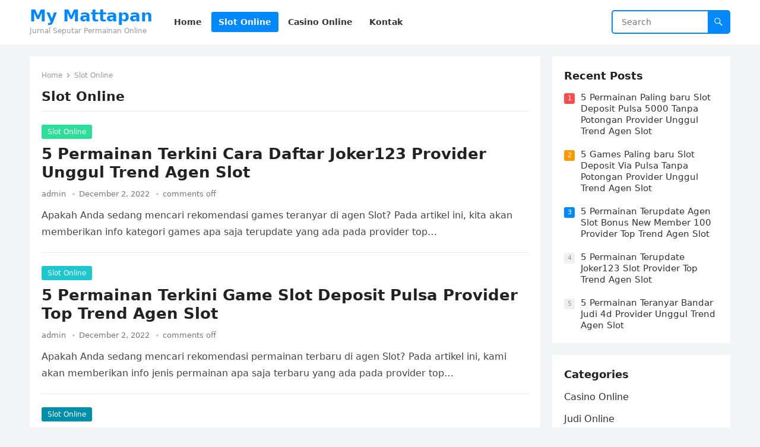

--- FILE ---
content_type: text/html; charset=UTF-8
request_url: https://mymattapan.org/category/slot-online/page/2/
body_size: 6012
content:
<!DOCTYPE html>
<html lang="en-US">
<head>
<meta charset="UTF-8">
<meta name="viewport" content="width=device-width, initial-scale=1">
<meta http-equiv="X-UA-Compatible" content="IE=edge">
<meta name="HandheldFriendly" content="true">
<link rel="profile" href="https://gmpg.org/xfn/11">
<title>Slot Online &#8211; Page 2 &#8211; My Mattapan</title>
<meta name='robots' content='max-image-preview:large' />
<link rel='dns-prefetch' href='//s.w.org' />
<link rel="alternate" type="application/rss+xml" title="My Mattapan &raquo; Feed" href="https://mymattapan.org/feed/" />
<link rel="alternate" type="application/rss+xml" title="My Mattapan &raquo; Comments Feed" href="https://mymattapan.org/comments/feed/" />
<link rel="alternate" type="application/rss+xml" title="My Mattapan &raquo; Slot Online Category Feed" href="https://mymattapan.org/category/slot-online/feed/" />
		<script type="text/javascript">
			window._wpemojiSettings = {"baseUrl":"https:\/\/s.w.org\/images\/core\/emoji\/13.0.1\/72x72\/","ext":".png","svgUrl":"https:\/\/s.w.org\/images\/core\/emoji\/13.0.1\/svg\/","svgExt":".svg","source":{"concatemoji":"https:\/\/mymattapan.org\/wp-includes\/js\/wp-emoji-release.min.js?ver=5.7.14"}};
			!function(e,a,t){var n,r,o,i=a.createElement("canvas"),p=i.getContext&&i.getContext("2d");function s(e,t){var a=String.fromCharCode;p.clearRect(0,0,i.width,i.height),p.fillText(a.apply(this,e),0,0);e=i.toDataURL();return p.clearRect(0,0,i.width,i.height),p.fillText(a.apply(this,t),0,0),e===i.toDataURL()}function c(e){var t=a.createElement("script");t.src=e,t.defer=t.type="text/javascript",a.getElementsByTagName("head")[0].appendChild(t)}for(o=Array("flag","emoji"),t.supports={everything:!0,everythingExceptFlag:!0},r=0;r<o.length;r++)t.supports[o[r]]=function(e){if(!p||!p.fillText)return!1;switch(p.textBaseline="top",p.font="600 32px Arial",e){case"flag":return s([127987,65039,8205,9895,65039],[127987,65039,8203,9895,65039])?!1:!s([55356,56826,55356,56819],[55356,56826,8203,55356,56819])&&!s([55356,57332,56128,56423,56128,56418,56128,56421,56128,56430,56128,56423,56128,56447],[55356,57332,8203,56128,56423,8203,56128,56418,8203,56128,56421,8203,56128,56430,8203,56128,56423,8203,56128,56447]);case"emoji":return!s([55357,56424,8205,55356,57212],[55357,56424,8203,55356,57212])}return!1}(o[r]),t.supports.everything=t.supports.everything&&t.supports[o[r]],"flag"!==o[r]&&(t.supports.everythingExceptFlag=t.supports.everythingExceptFlag&&t.supports[o[r]]);t.supports.everythingExceptFlag=t.supports.everythingExceptFlag&&!t.supports.flag,t.DOMReady=!1,t.readyCallback=function(){t.DOMReady=!0},t.supports.everything||(n=function(){t.readyCallback()},a.addEventListener?(a.addEventListener("DOMContentLoaded",n,!1),e.addEventListener("load",n,!1)):(e.attachEvent("onload",n),a.attachEvent("onreadystatechange",function(){"complete"===a.readyState&&t.readyCallback()})),(n=t.source||{}).concatemoji?c(n.concatemoji):n.wpemoji&&n.twemoji&&(c(n.twemoji),c(n.wpemoji)))}(window,document,window._wpemojiSettings);
		</script>
		<style type="text/css">
img.wp-smiley,
img.emoji {
	display: inline !important;
	border: none !important;
	box-shadow: none !important;
	height: 1em !important;
	width: 1em !important;
	margin: 0 .07em !important;
	vertical-align: -0.1em !important;
	background: none !important;
	padding: 0 !important;
}
</style>
	<link rel='stylesheet' id='wp-block-library-css'  href='https://mymattapan.org/wp-includes/css/dist/block-library/style.min.css?ver=5.7.14' type='text/css' media='all' />
<link rel='stylesheet' id='wp-block-library-theme-css'  href='https://mymattapan.org/wp-includes/css/dist/block-library/theme.min.css?ver=5.7.14' type='text/css' media='all' />
<link rel='stylesheet' id='contact-form-7-css'  href='https://mymattapan.org/wp-content/plugins/contact-form-7/includes/css/styles.css?ver=5.4.2' type='text/css' media='all' />
<link rel='stylesheet' id='blogsite-fontawesome-style-css'  href='https://mymattapan.org/wp-content/themes/blogsite/assets/css/font-awesome.css?ver=5.7.14' type='text/css' media='all' />
<link rel='stylesheet' id='blogsite-genericons-style-css'  href='https://mymattapan.org/wp-content/themes/blogsite/genericons/genericons.css?ver=5.7.14' type='text/css' media='all' />
<link rel='stylesheet' id='blogsite-style-css'  href='https://mymattapan.org/wp-content/themes/blogsite/style.css?ver=20220401' type='text/css' media='all' />
<link rel='stylesheet' id='blogsite-responsive-style-css'  href='https://mymattapan.org/wp-content/themes/blogsite/responsive.css?ver=20220401' type='text/css' media='all' />
<script type='text/javascript' src='https://mymattapan.org/wp-includes/js/jquery/jquery.min.js?ver=3.5.1' id='jquery-core-js'></script>
<script type='text/javascript' src='https://mymattapan.org/wp-includes/js/jquery/jquery-migrate.min.js?ver=3.3.2' id='jquery-migrate-js'></script>
<link rel="https://api.w.org/" href="https://mymattapan.org/wp-json/" /><link rel="alternate" type="application/json" href="https://mymattapan.org/wp-json/wp/v2/categories/3" /><link rel="EditURI" type="application/rsd+xml" title="RSD" href="https://mymattapan.org/xmlrpc.php?rsd" />
<link rel="wlwmanifest" type="application/wlwmanifest+xml" href="https://mymattapan.org/wp-includes/wlwmanifest.xml" /> 
<meta name="generator" content="WordPress 5.7.14" />
</head>

<body class="archive paged category category-slot-online category-3 wp-embed-responsive paged-2 category-paged-2 hfeed">


<div id="page" class="site">

	<a class="skip-link screen-reader-text" href="#content">Skip to content</a>

	<header id="masthead" class="site-header clear">

		
		<div class="container">

			<div class="site-branding">

				
				
					<div class="site-title-desc">

						<div class="site-title ">
							<h1><a href="https://mymattapan.org">My Mattapan</a></h1>
						</div><!-- .site-title -->	

						<div class="site-description">
							Jurnal Seputar Permainan Online						</div><!-- .site-desc -->

					</div><!-- .site-title-desc -->

				
			</div><!-- .site-branding -->		

			<nav id="primary-nav" class="primary-navigation">

				<div class="menu-menu-1-container"><ul id="primary-menu" class="sf-menu"><li id="menu-item-37" class="menu-item menu-item-type-custom menu-item-object-custom menu-item-home menu-item-37"><a href="https://mymattapan.org/"><span class="menu-text">Home</span></a></li>
<li id="menu-item-74" class="menu-item menu-item-type-taxonomy menu-item-object-category current-menu-item menu-item-74"><a href="https://mymattapan.org/category/slot-online/" aria-current="page"><span class="menu-text">Slot Online</span></a></li>
<li id="menu-item-75" class="menu-item menu-item-type-taxonomy menu-item-object-category menu-item-75"><a href="https://mymattapan.org/category/casino-online/"><span class="menu-text">Casino Online</span></a></li>
<li id="menu-item-38" class="menu-item menu-item-type-post_type menu-item-object-page menu-item-38"><a href="https://mymattapan.org/sample-page/"><span class="menu-text">Kontak</span></a></li>
</ul></div>
			</nav><!-- #primary-nav -->

			<div class="header-search">
				<form id="searchform" method="get" action="https://mymattapan.org/">
					<input type="search" name="s" class="search-input" placeholder="Search" autocomplete="off">
					<button type="submit" class="search-submit"><span class="genericon genericon-search"></span></button>		
				</form>
			</div><!-- .header-search -->

			<div class="header-toggles">
				<button class="toggle nav-toggle mobile-nav-toggle" data-toggle-target=".menu-modal"  data-toggle-body-class="showing-menu-modal" aria-expanded="false" data-set-focus=".close-nav-toggle">
					<span class="toggle-inner">
						<span class="toggle-icon">
							<svg class="svg-icon" aria-hidden="true" role="img" focusable="false" xmlns="http://www.w3.org/2000/svg" width="26" height="7" viewBox="0 0 26 7"><path fill-rule="evenodd" d="M332.5,45 C330.567003,45 329,43.4329966 329,41.5 C329,39.5670034 330.567003,38 332.5,38 C334.432997,38 336,39.5670034 336,41.5 C336,43.4329966 334.432997,45 332.5,45 Z M342,45 C340.067003,45 338.5,43.4329966 338.5,41.5 C338.5,39.5670034 340.067003,38 342,38 C343.932997,38 345.5,39.5670034 345.5,41.5 C345.5,43.4329966 343.932997,45 342,45 Z M351.5,45 C349.567003,45 348,43.4329966 348,41.5 C348,39.5670034 349.567003,38 351.5,38 C353.432997,38 355,39.5670034 355,41.5 C355,43.4329966 353.432997,45 351.5,45 Z" transform="translate(-329 -38)" /></svg>						</span>
						<span class="toggle-text">Menu</span>
					</span>
				</button><!-- .nav-toggle -->
			</div><!-- .header-toggles -->
			
		</div><!-- .container -->

	</header><!-- #masthead -->	

	<div class="menu-modal cover-modal header-footer-group" data-modal-target-string=".menu-modal">

		<div class="menu-modal-inner modal-inner">

			<div class="menu-wrapper section-inner">

				<div class="menu-top">

					<button class="toggle close-nav-toggle fill-children-current-color" data-toggle-target=".menu-modal" data-toggle-body-class="showing-menu-modal" aria-expanded="false" data-set-focus=".menu-modal">
						<span class="toggle-text">Close Menu</span>
						<svg class="svg-icon" aria-hidden="true" role="img" focusable="false" xmlns="http://www.w3.org/2000/svg" width="16" height="16" viewBox="0 0 16 16"><polygon fill="" fill-rule="evenodd" points="6.852 7.649 .399 1.195 1.445 .149 7.899 6.602 14.352 .149 15.399 1.195 8.945 7.649 15.399 14.102 14.352 15.149 7.899 8.695 1.445 15.149 .399 14.102" /></svg>					</button><!-- .nav-toggle -->

					
					<nav class="mobile-menu" aria-label="Mobile" role="navigation">

						<ul class="modal-menu reset-list-style">

						<li class="menu-item menu-item-type-custom menu-item-object-custom menu-item-home menu-item-37"><div class="ancestor-wrapper"><a href="https://mymattapan.org/">Home</a></div><!-- .ancestor-wrapper --></li>
<li class="menu-item menu-item-type-taxonomy menu-item-object-category current-menu-item menu-item-74"><div class="ancestor-wrapper"><a href="https://mymattapan.org/category/slot-online/" aria-current="page">Slot Online</a></div><!-- .ancestor-wrapper --></li>
<li class="menu-item menu-item-type-taxonomy menu-item-object-category menu-item-75"><div class="ancestor-wrapper"><a href="https://mymattapan.org/category/casino-online/">Casino Online</a></div><!-- .ancestor-wrapper --></li>
<li class="menu-item menu-item-type-post_type menu-item-object-page menu-item-38"><div class="ancestor-wrapper"><a href="https://mymattapan.org/sample-page/">Kontak</a></div><!-- .ancestor-wrapper --></li>

						</ul>

					</nav>

				</div><!-- .menu-top -->

			</div><!-- .menu-wrapper -->

		</div><!-- .menu-modal-inner -->

	</div><!-- .menu-modal -->	

<div class="header-space"></div>

<div id="content" class="site-content container  clear">

	<div id="primary" class="content-area clear">
				
		<main id="main" class="site-main clear">

			<div class="breadcrumbs clear">
				<span class="breadcrumbs-nav">
					<a href="https://mymattapan.org">Home</a>
					<span class="post-category">Slot Online</span>
				</span>				
				<h1>
					Slot Online					
				</h1>	
			</div><!-- .breadcrumbs -->
		
			<div id="recent-content" class="content-loop">

				
<div id="post-1122" class="clear post-1122 post type-post status-publish format-standard hentry category-slot-online">	

		

	<div class="entry-category">
		<a href="https://mymattapan.org/category/slot-online/">Slot Online</a> 	</div>		

	<h2 class="entry-title"><a href="https://mymattapan.org/5-permainan-terkini-cara-daftar-joker123-provider-unggul-trend-agen-slot/">5 Permainan Terkini Cara Daftar Joker123 Provider Unggul Trend Agen Slot</a></h2>
	
	<div class="entry-meta">

	<span class="entry-author"><a href="https://mymattapan.org/author/admin/" title="Posts by admin" rel="author">admin</a></span> 

	<span class="entry-date">December 2, 2022</span>

	<span class="entry-comment"><span class="comments-link">comments off</span></span>

</div><!-- .entry-meta -->

	<div class="entry-summary">
		<p>Apakah Anda sedang mencari rekomendasi games teranyar di agen Slot? Pada artikel ini, kita akan memberikan info kategori games apa saja terupdate yang ada pada provider top&#8230; </p>
	</div><!-- .entry-summary -->


</div><!-- #post-1122 -->
<div id="post-1189" class="clear post-1189 post type-post status-publish format-standard hentry category-slot-online">	

		

	<div class="entry-category">
		<a href="https://mymattapan.org/category/slot-online/">Slot Online</a> 	</div>		

	<h2 class="entry-title"><a href="https://mymattapan.org/5-permainan-terkini-game-slot-deposit-pulsa-provider-top-trend-agen-slot/">5 Permainan Terkini Game Slot Deposit Pulsa Provider Top Trend Agen Slot</a></h2>
	
	<div class="entry-meta">

	<span class="entry-author"><a href="https://mymattapan.org/author/admin/" title="Posts by admin" rel="author">admin</a></span> 

	<span class="entry-date">December 2, 2022</span>

	<span class="entry-comment"><span class="comments-link">comments off</span></span>

</div><!-- .entry-meta -->

	<div class="entry-summary">
		<p>Apakah Anda sedang mencari rekomendasi permainan terbaru di agen Slot? Pada artikel ini, kami akan memberikan info jenis permainan apa saja terbaru yang ada pada provider top&#8230; </p>
	</div><!-- .entry-summary -->


</div><!-- #post-1189 -->
<div id="post-1015" class="clear post-1015 post type-post status-publish format-standard hentry category-slot-online">	

		

	<div class="entry-category">
		<a href="https://mymattapan.org/category/slot-online/">Slot Online</a> 	</div>		

	<h2 class="entry-title"><a href="https://mymattapan.org/5-permainan-terbaru-cara-daftar-joker123-provider-top-trend-agen-slot/">5 Permainan Terbaru Cara Daftar Joker123 Provider Top Trend Agen Slot</a></h2>
	
	<div class="entry-meta">

	<span class="entry-author"><a href="https://mymattapan.org/author/admin/" title="Posts by admin" rel="author">admin</a></span> 

	<span class="entry-date">December 2, 2022</span>

	<span class="entry-comment"><span class="comments-link">comments off</span></span>

</div><!-- .entry-meta -->

	<div class="entry-summary">
		<p>Apakah Anda sedang mencari rekomendasi permainan terkini di agen Slot? Pada artikel ini, kita akan memberikan info kategori games apa saja teranyar yang ada pada provider unggul&#8230; </p>
	</div><!-- .entry-summary -->


</div><!-- #post-1015 -->
<div id="post-1442" class="clear post-1442 post type-post status-publish format-standard hentry category-slot-online">	

		

	<div class="entry-category">
		<a href="https://mymattapan.org/category/slot-online/">Slot Online</a> 	</div>		

	<h2 class="entry-title"><a href="https://mymattapan.org/5-games-paling-baru-bandar-judi-4d-provider-top-trend-agen-slot/">5 Games Paling baru Bandar Judi 4d Provider Top Trend Agen Slot</a></h2>
	
	<div class="entry-meta">

	<span class="entry-author"><a href="https://mymattapan.org/author/admin/" title="Posts by admin" rel="author">admin</a></span> 

	<span class="entry-date">December 2, 2022</span>

	<span class="entry-comment"><span class="comments-link">comments off</span></span>

</div><!-- .entry-meta -->

	<div class="entry-summary">
		<p>Apakah Anda sedang mencari rekomendasi permainan terupdate di agen Slot? Pada artikel ini, kami akan memberikan kabar jenis games apa saja terkini yang ada pada provider unggul&#8230; </p>
	</div><!-- .entry-summary -->


</div><!-- #post-1442 -->
<div id="post-1071" class="clear post-1071 post type-post status-publish format-standard hentry category-slot-online">	

		

	<div class="entry-category">
		<a href="https://mymattapan.org/category/slot-online/">Slot Online</a> 	</div>		

	<h2 class="entry-title"><a href="https://mymattapan.org/5-games-paling-baru-agen-slot-joker123-provider-top-trend-agen-slot/">5 Games Paling baru Agen Slot Joker123 Provider Top Trend Agen Slot</a></h2>
	
	<div class="entry-meta">

	<span class="entry-author"><a href="https://mymattapan.org/author/admin/" title="Posts by admin" rel="author">admin</a></span> 

	<span class="entry-date">December 1, 2022</span>

	<span class="entry-comment"><span class="comments-link">comments off</span></span>

</div><!-- .entry-meta -->

	<div class="entry-summary">
		<p>Apakah Anda sedang mencari rekomendasi permainan teranyar di agen Slot? Pada artikel ini, kami akan memberikan berita kategori games apa saja terkini yang ada pada provider top&#8230; </p>
	</div><!-- .entry-summary -->


</div><!-- #post-1071 -->
<div id="post-1085" class="clear post-1085 post type-post status-publish format-standard hentry category-slot-online">	

		

	<div class="entry-category">
		<a href="https://mymattapan.org/category/slot-online/">Slot Online</a> 	</div>		

	<h2 class="entry-title"><a href="https://mymattapan.org/5-permainan-terupdate-joker123-slot-provider-unggul-trend-agen-slot/">5 Permainan Terupdate Joker123 Slot Provider Unggul Trend Agen Slot</a></h2>
	
	<div class="entry-meta">

	<span class="entry-author"><a href="https://mymattapan.org/author/admin/" title="Posts by admin" rel="author">admin</a></span> 

	<span class="entry-date">December 1, 2022</span>

	<span class="entry-comment"><span class="comments-link">comments off</span></span>

</div><!-- .entry-meta -->

	<div class="entry-summary">
		<p>Apakah Anda sedang mencari rekomendasi games terbaru di agen Slot? Pada artikel ini, kita akan memberikan kabar kategori games apa saja paling baru yang ada pada provider&#8230; </p>
	</div><!-- .entry-summary -->


</div><!-- #post-1085 -->
<div id="post-1130" class="clear post-1130 post type-post status-publish format-standard hentry category-slot-online">	

		

	<div class="entry-category">
		<a href="https://mymattapan.org/category/slot-online/">Slot Online</a> 	</div>		

	<h2 class="entry-title"><a href="https://mymattapan.org/5-permainan-terkini-joker123-terpercaya-provider-top-trend-agen-slot/">5 Permainan Terkini Joker123 Terpercaya Provider Top Trend Agen Slot</a></h2>
	
	<div class="entry-meta">

	<span class="entry-author"><a href="https://mymattapan.org/author/admin/" title="Posts by admin" rel="author">admin</a></span> 

	<span class="entry-date">December 1, 2022</span>

	<span class="entry-comment"><span class="comments-link">comments off</span></span>

</div><!-- .entry-meta -->

	<div class="entry-summary">
		<p>Apakah Anda sedang mencari rekomendasi permainan terkini di agen Slot? Pada artikel ini, kami akan memberikan berita jenis games apa saja terupdate yang ada pada provider top&#8230; </p>
	</div><!-- .entry-summary -->


</div><!-- #post-1130 -->
<div id="post-1364" class="clear post-1364 post type-post status-publish format-standard hentry category-slot-online">	

		

	<div class="entry-category">
		<a href="https://mymattapan.org/category/slot-online/">Slot Online</a> 	</div>		

	<h2 class="entry-title"><a href="https://mymattapan.org/5-permainan-terkini-poker-online-deposit-10rb-provider-unggul-trend-agen-slot/">5 Permainan Terkini Poker Online Deposit 10rb Provider Unggul Trend Agen Slot</a></h2>
	
	<div class="entry-meta">

	<span class="entry-author"><a href="https://mymattapan.org/author/admin/" title="Posts by admin" rel="author">admin</a></span> 

	<span class="entry-date">December 1, 2022</span>

	<span class="entry-comment"><span class="comments-link">comments off</span></span>

</div><!-- .entry-meta -->

	<div class="entry-summary">
		<p>Apakah Anda sedang mencari rekomendasi games paling baru di agen Slot? Pada artikel ini, kita akan memberikan kabar tipe games apa saja terbaru yang ada pada provider&#8230; </p>
	</div><!-- .entry-summary -->


</div><!-- #post-1364 -->
<div id="post-1379" class="clear post-1379 post type-post status-publish format-standard hentry category-slot-online">	

		

	<div class="entry-category">
		<a href="https://mymattapan.org/category/slot-online/">Slot Online</a> 	</div>		

	<h2 class="entry-title"><a href="https://mymattapan.org/5-permainan-terupdate-qq-slot-deposit-pulsa-provider-unggul-trend-agen-slot/">5 Permainan Terupdate Qq Slot Deposit Pulsa Provider Unggul Trend Agen Slot</a></h2>
	
	<div class="entry-meta">

	<span class="entry-author"><a href="https://mymattapan.org/author/admin/" title="Posts by admin" rel="author">admin</a></span> 

	<span class="entry-date">December 1, 2022</span>

	<span class="entry-comment"><span class="comments-link">comments off</span></span>

</div><!-- .entry-meta -->

	<div class="entry-summary">
		<p>Apakah Anda sedang mencari rekomendasi permainan terbaru di agen Slot? Pada artikel ini, kami akan memberikan info kategori permainan apa saja paling baru yang ada pada provider&#8230; </p>
	</div><!-- .entry-summary -->


</div><!-- #post-1379 -->
<div id="post-1022" class="clear last post-1022 post type-post status-publish format-standard hentry category-slot-online">	

		

	<div class="entry-category">
		<a href="https://mymattapan.org/category/slot-online/">Slot Online</a> 	</div>		

	<h2 class="entry-title"><a href="https://mymattapan.org/5-permainan-teranyar-joker123-deposit-pulsa-tanpa-potongan-provider-unggul-trend-agen-slot/">5 Permainan Teranyar Joker123 Deposit Pulsa Tanpa Potongan Provider Unggul Trend Agen Slot</a></h2>
	
	<div class="entry-meta">

	<span class="entry-author"><a href="https://mymattapan.org/author/admin/" title="Posts by admin" rel="author">admin</a></span> 

	<span class="entry-date">November 30, 2022</span>

	<span class="entry-comment"><span class="comments-link">comments off</span></span>

</div><!-- .entry-meta -->

	<div class="entry-summary">
		<p>Apakah Anda sedang mencari rekomendasi games paling baru di agen Slot? Pada artikel ini, kita akan memberikan kabar kategori permainan apa saja terkini yang ada pada provider&#8230; </p>
	</div><!-- .entry-summary -->


</div><!-- #post-1022 -->
			</div><!-- #recent-content -->

			
	<nav class="navigation pagination" role="navigation" aria-label="Posts">
		<h2 class="screen-reader-text">Posts navigation</h2>
		<div class="nav-links"><a class="prev page-numbers" href="https://mymattapan.org/category/slot-online/">Previous</a>
<a class="page-numbers" href="https://mymattapan.org/category/slot-online/">1</a>
<span aria-current="page" class="page-numbers current">2</span>
<a class="page-numbers" href="https://mymattapan.org/category/slot-online/page/3/">3</a>
<span class="page-numbers dots">&hellip;</span>
<a class="page-numbers" href="https://mymattapan.org/category/slot-online/page/50/">50</a>
<a class="next page-numbers" href="https://mymattapan.org/category/slot-online/page/3/">Next</a></div>
	</nav>
		</main><!-- .site-main -->

	</div><!-- #primary -->


<aside id="secondary" class="widget-area sidebar">

	
	<div id="blogsite-recent-2" class="widget widget-blogsite-recent widget-posts-thumbnail"><h2 class="widget-title">Recent Posts</h2><ul><li class="post-list post-list-0"><span>0</span><a href="https://mymattapan.org/5-games-terbaru-bandar-judi-4d-provider-top-trend-agen-slot/" rel="bookmark">5 Games Terbaru Bandar Judi 4d Provider Top Trend Agen Slot</a></li><li class="post-list post-list-1"><span>1</span><a href="https://mymattapan.org/5-permainan-paling-baru-slot-deposit-pulsa-5000-tanpa-potongan-provider-unggul-trend-agen-slot/" rel="bookmark">5 Permainan Paling baru Slot Deposit Pulsa 5000 Tanpa Potongan Provider Unggul Trend Agen Slot</a></li><li class="post-list post-list-2"><span>2</span><a href="https://mymattapan.org/5-games-paling-baru-slot-deposit-via-pulsa-tanpa-potongan-provider-unggul-trend-agen-slot/" rel="bookmark">5 Games Paling baru Slot Deposit Via Pulsa Tanpa Potongan Provider Unggul Trend Agen Slot</a></li><li class="post-list post-list-3"><span>3</span><a href="https://mymattapan.org/5-permainan-terupdate-agen-slot-bonus-new-member-100-provider-top-trend-agen-slot/" rel="bookmark">5 Permainan Terupdate Agen Slot Bonus New Member 100 Provider Top Trend Agen Slot</a></li><li class="post-list post-list-4"><span>4</span><a href="https://mymattapan.org/5-permainan-terupdate-joker123-slot-provider-top-trend-agen-slot/" rel="bookmark">5 Permainan Terupdate Joker123 Slot Provider Top Trend Agen Slot</a></li><li class="post-list post-list-5"><span>5</span><a href="https://mymattapan.org/5-permainan-teranyar-bandar-judi-4d-provider-unggul-trend-agen-slot/" rel="bookmark">5 Permainan Teranyar Bandar Judi 4d Provider Unggul Trend Agen Slot</a></li></ul></div><div id="categories-2" class="widget widget_categories"><h2 class="widget-title">Categories</h2>
			<ul>
					<li class="cat-item cat-item-4"><a href="https://mymattapan.org/category/casino-online/">Casino Online</a>
</li>
	<li class="cat-item cat-item-2"><a href="https://mymattapan.org/category/judi-online/">Judi Online</a>
</li>
	<li class="cat-item cat-item-5"><a href="https://mymattapan.org/category/sbobet/">Sbobet</a>
</li>
	<li class="cat-item cat-item-3 current-cat"><a aria-current="page" href="https://mymattapan.org/category/slot-online/">Slot Online</a>
</li>
			</ul>

			</div><div id="archives-2" class="widget widget_archive"><h2 class="widget-title">Archives</h2>
			<ul>
					<li><a href='https://mymattapan.org/2022/12/'>December 2022</a></li>
	<li><a href='https://mymattapan.org/2022/11/'>November 2022</a></li>
	<li><a href='https://mymattapan.org/2022/10/'>October 2022</a></li>
	<li><a href='https://mymattapan.org/2022/09/'>September 2022</a></li>
	<li><a href='https://mymattapan.org/2022/04/'>April 2022</a></li>
	<li><a href='https://mymattapan.org/2022/03/'>March 2022</a></li>
	<li><a href='https://mymattapan.org/2022/02/'>February 2022</a></li>
	<li><a href='https://mymattapan.org/2022/01/'>January 2022</a></li>
	<li><a href='https://mymattapan.org/2021/12/'>December 2021</a></li>
	<li><a href='https://mymattapan.org/2021/11/'>November 2021</a></li>
	<li><a href='https://mymattapan.org/2021/10/'>October 2021</a></li>
	<li><a href='https://mymattapan.org/2021/09/'>September 2021</a></li>
	<li><a href='https://mymattapan.org/2021/08/'>August 2021</a></li>
	<li><a href='https://mymattapan.org/2021/07/'>July 2021</a></li>
	<li><a href='https://mymattapan.org/2021/06/'>June 2021</a></li>
	<li><a href='https://mymattapan.org/2021/05/'>May 2021</a></li>
	<li><a href='https://mymattapan.org/2021/04/'>April 2021</a></li>
	<li><a href='https://mymattapan.org/2021/03/'>March 2021</a></li>
	<li><a href='https://mymattapan.org/2021/02/'>February 2021</a></li>
	<li><a href='https://mymattapan.org/2021/01/'>January 2021</a></li>
	<li><a href='https://mymattapan.org/2020/12/'>December 2020</a></li>
	<li><a href='https://mymattapan.org/2020/11/'>November 2020</a></li>
	<li><a href='https://mymattapan.org/2020/10/'>October 2020</a></li>
	<li><a href='https://mymattapan.org/2020/09/'>September 2020</a></li>
	<li><a href='https://mymattapan.org/2020/08/'>August 2020</a></li>
	<li><a href='https://mymattapan.org/2020/07/'>July 2020</a></li>
	<li><a href='https://mymattapan.org/2020/06/'>June 2020</a></li>
	<li><a href='https://mymattapan.org/2020/05/'>May 2020</a></li>
	<li><a href='https://mymattapan.org/2020/04/'>April 2020</a></li>
	<li><a href='https://mymattapan.org/2020/03/'>March 2020</a></li>
	<li><a href='https://mymattapan.org/2020/02/'>February 2020</a></li>
	<li><a href='https://mymattapan.org/2020/01/'>January 2020</a></li>
			</ul>

			</div>	
	
</aside><!-- #secondary -->


	</div><!-- #content .site-content -->
	
	<footer id="colophon" class="site-footer">

		
		<div class="clear"></div>

		<div id="site-bottom" class="no-footer-widgets clear">

			<div class="container">

				
			
			<div class="site-info">
							</div><!-- .site-info -->

			</div><!-- .container -->

		</div>
		<!-- #site-bottom -->
							
	</footer><!-- #colophon -->
</div><!-- #page -->


	<div id="back-top">
		<a href="#top" title="Back to top"><span class="genericon genericon-collapse"></span></a>
	</div>


<script type='text/javascript' src='https://mymattapan.org/wp-includes/js/dist/vendor/wp-polyfill.min.js?ver=7.4.4' id='wp-polyfill-js'></script>
<script type='text/javascript' id='wp-polyfill-js-after'>
( 'fetch' in window ) || document.write( '<script src="https://mymattapan.org/wp-includes/js/dist/vendor/wp-polyfill-fetch.min.js?ver=3.0.0"></scr' + 'ipt>' );( document.contains ) || document.write( '<script src="https://mymattapan.org/wp-includes/js/dist/vendor/wp-polyfill-node-contains.min.js?ver=3.42.0"></scr' + 'ipt>' );( window.DOMRect ) || document.write( '<script src="https://mymattapan.org/wp-includes/js/dist/vendor/wp-polyfill-dom-rect.min.js?ver=3.42.0"></scr' + 'ipt>' );( window.URL && window.URL.prototype && window.URLSearchParams ) || document.write( '<script src="https://mymattapan.org/wp-includes/js/dist/vendor/wp-polyfill-url.min.js?ver=3.6.4"></scr' + 'ipt>' );( window.FormData && window.FormData.prototype.keys ) || document.write( '<script src="https://mymattapan.org/wp-includes/js/dist/vendor/wp-polyfill-formdata.min.js?ver=3.0.12"></scr' + 'ipt>' );( Element.prototype.matches && Element.prototype.closest ) || document.write( '<script src="https://mymattapan.org/wp-includes/js/dist/vendor/wp-polyfill-element-closest.min.js?ver=2.0.2"></scr' + 'ipt>' );( 'objectFit' in document.documentElement.style ) || document.write( '<script src="https://mymattapan.org/wp-includes/js/dist/vendor/wp-polyfill-object-fit.min.js?ver=2.3.4"></scr' + 'ipt>' );
</script>
<script type='text/javascript' id='contact-form-7-js-extra'>
/* <![CDATA[ */
var wpcf7 = {"api":{"root":"https:\/\/mymattapan.org\/wp-json\/","namespace":"contact-form-7\/v1"}};
/* ]]> */
</script>
<script type='text/javascript' src='https://mymattapan.org/wp-content/plugins/contact-form-7/includes/js/index.js?ver=5.4.2' id='contact-form-7-js'></script>
<script type='text/javascript' src='https://mymattapan.org/wp-content/themes/blogsite/assets/js/superfish.js?ver=5.7.14' id='blogsite-superfish-js'></script>
<script type='text/javascript' src='https://mymattapan.org/wp-content/themes/blogsite/assets/js/html5.js?ver=5.7.14' id='blogsite-html5-js'></script>
<script type='text/javascript' src='https://mymattapan.org/wp-content/themes/blogsite/assets/js/jquery.bxslider.js?ver=5.7.14' id='blogsite-bxslider-js'></script>
<script type='text/javascript' src='https://mymattapan.org/wp-content/themes/blogsite/assets/js/jquery.tabslet.js?ver=20220401' id='tabslet-js'></script>
<script type='text/javascript' src='https://mymattapan.org/wp-content/themes/blogsite/assets/js/index.js?ver=20220401' id='blogsite-index-js'></script>
<script type='text/javascript' src='https://mymattapan.org/wp-content/themes/blogsite/assets/js/jquery.custom.js?ver=20220401' id='blogsite-custom-js'></script>
<script type='text/javascript' src='https://mymattapan.org/wp-includes/js/wp-embed.min.js?ver=5.7.14' id='wp-embed-js'></script>
    <script>
    /(trident|msie)/i.test(navigator.userAgent)&&document.getElementById&&window.addEventListener&&window.addEventListener("hashchange",function(){var t,e=location.hash.substring(1);/^[A-z0-9_-]+$/.test(e)&&(t=document.getElementById(e))&&(/^(?:a|select|input|button|textarea)$/i.test(t.tagName)||(t.tabIndex=-1),t.focus())},!1);
    </script>
    
<script defer src="https://static.cloudflareinsights.com/beacon.min.js/vcd15cbe7772f49c399c6a5babf22c1241717689176015" integrity="sha512-ZpsOmlRQV6y907TI0dKBHq9Md29nnaEIPlkf84rnaERnq6zvWvPUqr2ft8M1aS28oN72PdrCzSjY4U6VaAw1EQ==" data-cf-beacon='{"version":"2024.11.0","token":"a08a892a3e1545e897a0f1aba920011f","r":1,"server_timing":{"name":{"cfCacheStatus":true,"cfEdge":true,"cfExtPri":true,"cfL4":true,"cfOrigin":true,"cfSpeedBrain":true},"location_startswith":null}}' crossorigin="anonymous"></script>
</body>
</html>

